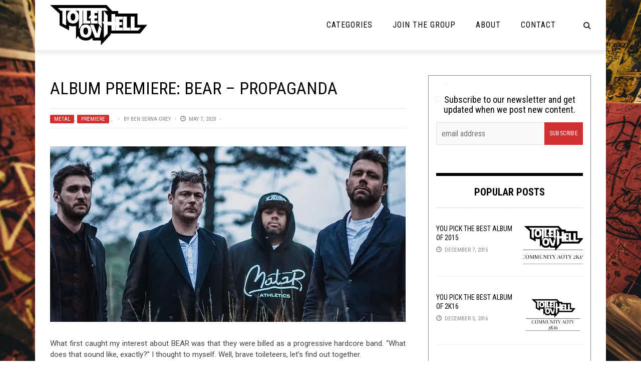

--- FILE ---
content_type: text/html; charset=utf-8
request_url: https://disqus.com/embed/comments/?base=default&f=toiletovhell&t_i=101650%20https%3A%2F%2Ftoiletovhell.com%2F%3Fp%3D101650&t_u=https%3A%2F%2Ftoiletovhell.com%2Falbum-premiere-bear-propaganda%2F&t_e=Album%20Premiere%3A%20BEAR%20%E2%80%93%20Propaganda&t_d=Album%20Premiere%3A%20BEAR%20%E2%80%93%20Propaganda&t_t=Album%20Premiere%3A%20BEAR%20%E2%80%93%20Propaganda&s_o=default
body_size: 3072
content:
<!DOCTYPE html>

<html lang="en" dir="ltr" class="not-supported type-">

<head>
    <title>Disqus Comments</title>

    
    <meta name="viewport" content="width=device-width, initial-scale=1, maximum-scale=1, user-scalable=no">
    <meta http-equiv="X-UA-Compatible" content="IE=edge"/>

    <style>
        .alert--warning {
            border-radius: 3px;
            padding: 10px 15px;
            margin-bottom: 10px;
            background-color: #FFE070;
            color: #A47703;
        }

        .alert--warning a,
        .alert--warning a:hover,
        .alert--warning strong {
            color: #A47703;
            font-weight: bold;
        }

        .alert--error p,
        .alert--warning p {
            margin-top: 5px;
            margin-bottom: 5px;
        }
        
        </style>
    
    <style>
        
        html, body {
            overflow-y: auto;
            height: 100%;
        }
        

        #error {
            display: none;
        }

        .clearfix:after {
            content: "";
            display: block;
            height: 0;
            clear: both;
            visibility: hidden;
        }

        
    </style>

</head>
<body>
    

    
    <div id="error" class="alert--error">
        <p>We were unable to load Disqus. If you are a moderator please see our <a href="https://docs.disqus.com/help/83/"> troubleshooting guide</a>. </p>
    </div>

    
    <script type="text/json" id="disqus-forumData">{"session":{"canModerate":false,"audienceSyncVerified":false,"canReply":true,"mustVerify":false,"recaptchaPublicKey":"6LfHFZceAAAAAIuuLSZamKv3WEAGGTgqB_E7G7f3","mustVerifyEmail":false},"forum":{"aetBannerConfirmation":null,"founder":"63059761","twitterName":"","commentsLinkOne":"1 Comment","guidelines":null,"disableDisqusBrandingOnPolls":false,"commentsLinkZero":"0 Comments","disableDisqusBranding":false,"id":"toiletovhell","createdAt":"2014-07-13T19:48:31.909214","category":"Entertainment","aetBannerEnabled":false,"aetBannerTitle":null,"raw_guidelines":null,"initialCommentCount":null,"votingType":null,"daysUnapproveNewUsers":null,"installCompleted":true,"moderatorBadgeText":"I Am The Law","commentPolicyText":null,"aetEnabled":false,"channel":null,"sort":4,"description":"","organizationHasBadges":true,"newPolicy":true,"raw_description":"","customFont":null,"language":"en","adsReviewStatus":1,"commentsPlaceholderTextEmpty":null,"daysAlive":0,"forumCategory":{"date_added":"2016-01-28T01:54:31","id":4,"name":"Entertainment"},"linkColor":null,"colorScheme":"auto","pk":"3110789","commentsPlaceholderTextPopulated":null,"permissions":{},"commentPolicyLink":null,"aetBannerDescription":null,"favicon":{"permalink":"https://disqus.com/api/forums/favicons/toiletovhell.jpg","cache":"https://c.disquscdn.com/uploads/forums/311/789/favicon.png"},"name":"Toilet Ov Hell","commentsLinkMultiple":"{num} Comments","settings":{"threadRatingsEnabled":false,"adsDRNativeEnabled":false,"behindClickEnabled":false,"disable3rdPartyTrackers":false,"adsVideoEnabled":false,"adsProductVideoEnabled":false,"adsPositionBottomEnabled":false,"ssoRequired":false,"contextualAiPollsEnabled":false,"unapproveLinks":false,"adsPositionRecommendationsEnabled":false,"adsEnabled":false,"adsProductLinksThumbnailsEnabled":false,"hasCustomAvatar":true,"organicDiscoveryEnabled":true,"adsProductDisplayEnabled":false,"adsProductLinksEnabled":false,"audienceSyncEnabled":false,"threadReactionsEnabled":false,"linkAffiliationEnabled":false,"adsPositionAiPollsEnabled":false,"disableSocialShare":false,"adsPositionTopEnabled":false,"adsProductStoriesEnabled":false,"sidebarEnabled":false,"adultContent":false,"allowAnonVotes":false,"gifPickerEnabled":true,"mustVerify":true,"badgesEnabled":false,"mustVerifyEmail":true,"allowAnonPost":false,"unapproveNewUsersEnabled":false,"mediaembedEnabled":true,"aiPollsEnabled":false,"userIdentityDisabled":false,"adsPositionPollEnabled":false,"discoveryLocked":false,"validateAllPosts":false,"adsSettingsLocked":false,"isVIP":false,"adsPositionInthreadEnabled":false},"organizationId":2313781,"typeface":"auto","url":"http://www.toiletovhell.com","daysThreadAlive":0,"avatar":{"small":{"permalink":"https://disqus.com/api/forums/avatars/toiletovhell.jpg?size=32","cache":"https://c.disquscdn.com/uploads/forums/311/789/avatar32.jpg?1405297050"},"large":{"permalink":"https://disqus.com/api/forums/avatars/toiletovhell.jpg?size=92","cache":"https://c.disquscdn.com/uploads/forums/311/789/avatar92.jpg?1405297050"}},"signedUrl":"http://disq.us/?url=http%3A%2F%2Fwww.toiletovhell.com&key=0TrKi3lsV5Zv4YOEF8qZ9A"}}</script>

    <div id="postCompatContainer"><div class="comment__wrapper"><div class="comment__name clearfix"><img class="comment__avatar" src="https://c.disquscdn.com/uploads/users/10708/7498/avatar92.jpg?1768599425" width="32" height="32" /><strong><a href="">Hans</a></strong> &bull; 5 years ago
        </div><div class="comment__content"><p>Enjoying the cleans on the opener, but I think this may still be too much hardcore for me</p></div></div><div class="comment__wrapper"><div class="comment__name clearfix"><img class="comment__avatar" src="https://c.disquscdn.com/uploads/users/8054/4636/avatar92.jpg?1513953495" width="32" height="32" /><strong><a href="">Rolderathis</a></strong> &bull; 5 years ago
        </div><div class="comment__content"><p>B-b-butttttt....REAL MOTHERFUCKERS KNOW WHAT REAL SHIT IS</p></div></div><div class="comment__wrapper"><div class="comment__name clearfix"><img class="comment__avatar" src="https://c.disquscdn.com/uploads/users/10708/7498/avatar92.jpg?1768599425" width="32" height="32" /><strong><a href="">Hans</a></strong> &bull; 5 years ago
        </div><div class="comment__content"><p>maybe I'm saying this ain't it :o</p></div></div><div class="comment__wrapper"><div class="comment__name clearfix"><img class="comment__avatar" src="https://c.disquscdn.com/uploads/users/20028/2208/avatar92.jpg?1457890014" width="32" height="32" /><strong><a href="">Brutalist_Receptacle</a></strong> &bull; 5 years ago
        </div><div class="comment__content"><p><b>Dudes look like the 'rona got 'em lol</b></p></div></div><div class="comment__wrapper"><div class="comment__name clearfix"><img class="comment__avatar" src="https://c.disquscdn.com/uploads/users/7320/6788/avatar92.jpg?1618439279" width="32" height="32" /><strong><a href="">Dino Cazares, Fatass</a></strong> &bull; 5 years ago
        </div><div class="comment__content"><p>NvsCvr lives! I am reviving my last musical project. Expect a new album called The Gothic Sessions eventually.</p><p><a href="https://disq.us/url?url=https%3A%2F%2Fsfhvn.bandcamp.com%2Ftrack%2Fthe-rose-3%3A_Dqq0ERWHNeal6957-N42LuujPg&amp;cuid=3110789" rel="nofollow noopener" target="_blank" title="https://sfhvn.bandcamp.com/track/the-rose-3">https://sfhvn.bandcamp.com/...</a></p></div></div><div class="comment__wrapper"><div class="comment__name clearfix"><img class="comment__avatar" src="https://c.disquscdn.com/uploads/users/20028/2208/avatar92.jpg?1457890014" width="32" height="32" /><strong><a href="">Brutalist_Receptacle</a></strong> &bull; 5 years ago
        </div><div class="comment__content"><p>Great old film. Whenever I see the word "bear," Will Geer comes to mind in <i>Jeremiah Johnson</i>, old Bear Claw. "Sure that you can skin Grizz?"n semiotics, the sign for bear for me has become grizz. Fuck yeah, Will Geer in <i>Jeremiah Johnson</i>.</p><p><a href="https://disq.us/url?url=https%3A%2F%2Fyoutu.be%2F7NMQnDrBp60%3AxHi3qd6lUVP7A8bk9_Psxrq_k08&amp;cuid=3110789" rel="nofollow noopener" target="_blank" title="https://youtu.be/7NMQnDrBp60">https://youtu.be/7NMQnDrBp60</a></p></div></div><div class="comment__wrapper"><div class="comment__name clearfix"><img class="comment__avatar" src="https://c.disquscdn.com/uploads/users/8054/4636/avatar92.jpg?1513953495" width="32" height="32" /><strong><a href="">Rolderathis</a></strong> &bull; 5 years ago
        </div><div class="comment__content"><p>8 mins through and enjoying so far! Strong Nevermore vibes mixed in, I'm all about that life.</p></div></div></div>


    <div id="fixed-content"></div>

    
        <script type="text/javascript">
          var embedv2assets = window.document.createElement('script');
          embedv2assets.src = 'https://c.disquscdn.com/embedv2/latest/embedv2.js';
          embedv2assets.async = true;

          window.document.body.appendChild(embedv2assets);
        </script>
    



    
</body>
</html>
